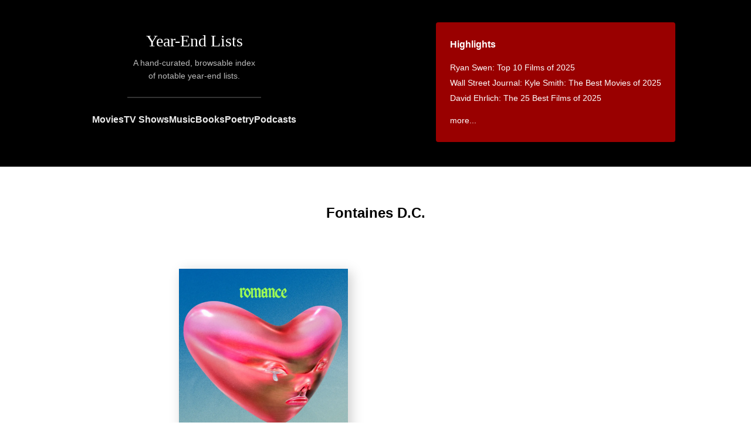

--- FILE ---
content_type: text/html; charset=utf-8
request_url: https://www.yearendlists.com/artists/fontaines-d-c-b65b3978-59a6-40d6-87cf-527d6eeb93c7
body_size: 8201
content:
<!DOCTYPE html>
<html>
<head>
<title>
Fontaines D.C. -
Year-End Lists
</title>
<link rel="stylesheet" href="/assets/application-5754b8bcd0f9757092ca7cf3f60df4c0074c4a04f61bfcd7bf92900597a3ee16.css" media="all" />
<script src="/assets/application-91763e6ad78bb2a101cf81fc2942d570b7a9ca1455c252a5a481cc8aed8cc345.js"></script>
<meta name="csrf-param" content="authenticity_token" />
<meta name="csrf-token" content="imeOfWOIRe_d0FVfIbxA7hRPbxAgNdHmI8Ue9Y7ZuT6q_BkqH_1997ilgnQgEf5DjQ_hH2mZceHgG8FUyq3qyg" />
<meta content='A hand-curated, browsable index of notable year-end lists.' name='description'>
<meta content='en-us' http-equiv='content-language'>
<meta content='width=device-width, initial-scale=1.0' name='viewport'>
<link href='https://www.yearendlists.com/artists/fontaines-d-c-b65b3978-59a6-40d6-87cf-527d6eeb93c7' rel='canonical'>
<link href='//dwm2h4cishyoi.cloudfront.net/images/favicon-v2.png' rel='icon'>
<link href='/feed' rel='alternate' title='Everything' type='application/rss+xml'>
<link href='/category/movies.rss' rel='alternate' title='Movies' type='application/rss+xml'>
<link href='/category/tvshows.rss' rel='alternate' title='TV Shows' type='application/rss+xml'>
<link href='/category/albums.rss' rel='alternate' title='Music' type='application/rss+xml'>
<link href='/category/books.rss' rel='alternate' title='Books' type='application/rss+xml'>
<link href='/category/poetry.rss' rel='alternate' title='Poetry' type='application/rss+xml'>
<link href='/category/podcasts.rss' rel='alternate' title='Podcasts' type='application/rss+xml'>


</head>
<body>
<div class='header'>
<div class='main-title'>
<h1><a href="/">Year-End Lists</a></h1>
<div class='description'>
A hand-curated, browsable index
<br>
of notable year-end lists.
</div>
<hr>
<div class='category-nav'>
<a href="/category/movies">Movies</a>
<a href="/category/tvshows">TV Shows</a>
<a href="/category/albums">Music</a>
<a href="/category/books">Books</a>
<a href="/category/poetry">Poetry</a>
<a href="/category/podcasts">Podcasts</a>
</div>
</div>
<div class='main-nav-container'>
<div class='main-nav'>
<h3>Highlights</h3>
<ul style='margin-bottom: 0'>
<li><a href="/2025/ryan-swen-top-10-films-of-2025">Ryan Swen: Top 10 Films of 2025</a></li>
<li><a href="/2025/kyle-smith-the-best-movies-of-2025">Wall Street Journal: Kyle Smith: The Best Movies of 2025</a></li>
<li><a href="/2025/david-ehrlich-the-25-best-films-of-2025">David Ehrlich: The 25 Best Films of 2025</a></li>

<li style='margin-top: 12px'>
<a href='#trending'>more...</a>
</li>
</ul>
</div>
</div>
</div>
<div class='content' id='content-work_authors-show'>
<div class='page-header'>
<h2>Fontaines D.C.</h2>
</div>
<div class='page-body'>
<ul class='works-lists'>
<li class='none'>
<a href="/albums/romance-507af896-622b-48d9-a4c3-62aaeb66308d"><img class="medium" width="1000" height="1000" style="--r: 1000/1000" src="//dwm2h4cishyoi.cloudfront.net/images/2024/11/romance-fontaines-dc.webp" alt="Romance - Fontaines D.C." /></a>
<h3><a href="/albums/romance-507af896-622b-48d9-a4c3-62aaeb66308d">Romance</a></h3>
<ol>
<li value="1">
  <a href="/2024/mondo-sonoro-best-international-albums-of-2024">Mondo Sonoro: Best International Albums of 2024</a>
</li>
<li value="1">
  <a href="/2024/independent-the-best-albums-of-2024">Independent: The Best Albums of 2024</a>
</li>
<li value="1">
  <a href="/2024/les-inrocks-best-albums-of-2024">Les Inrocks: Best Albums of 2024</a>
</li>
<li value="1">
  <a href="/2024/time-out-the-best-albums-of-2024">Time Out: The Best Albums of 2024</a>
</li>
<li value="1">
  <a href="/2024/the-times-the-25-best-albums-of-2024">Sunday Times: The 25 Best Albums of 2024</a>
</li>
<li value="2">
  <a href="/2024/consequence-the-50-best-albums-of-2024">Consequence: The 50 Best Albums of 2024</a>
</li>
<li value="2">
  <a href="/2024/nme-the-50-best-albums-of-2024">NME: The 50 Best Albums of 2024</a>
</li>
<li value="2">
  <a href="/2024/god-is-in-the-tv-albums-of-the-year-for-2024">God Is In The TV: Albums of the Year for 2024</a>
</li>
<li value="2">
  <a href="/2024/crack-magazine-the-top-50-albums-of-2024">Crack Magazine: The Top 50 Albums of 2024</a>
</li>
<li value="2">
  <a href="/2024/the-skinny-albums-of-2024">The Skinny: Albums of 2024</a>
</li>
<li value="4">
  <a href="/2024/clash-albums-of-the-year-2024">Clash: Albums of the Year 2024</a>
</li>
<li value="4">
  <a href="/2024/far-out-the-50-best-albums-of-2024">Far Out: The 50 Best Albums of 2024</a>
</li>
<li value="4">
  <a href="/2024/under-the-radar-top-100-albums-of-2024">Under the Radar: Top 100 Albums of 2024</a>
</li>
<li value="5">
  <a href="/2024/kcrw-the-30-best-albums-of-2024">KCRW: The 30 Best Albums of 2024</a>
</li>
<li value="5">
  <a href="/2024/magnet-top-25-albums-of-2024">Magnet: Top 25 Albums of 2024</a>
</li>
<li value="5">
  <a href="/2024/popmatters-the-80-best-albums-of-2024">PopMatters: The 80 Best Albums of 2024</a>
</li>
<li value="6">
  <a href="/2024/brooklyn-vegan-top-50-albums-of-2024">Brooklyn Vegan: Top 50 Albums of 2024</a>
</li>
<li value="6">
  <a href="/2024/flood-the-best-albums-of-2024">Flood: The Best Albums of 2024</a>
</li>
<li value="7">
  <a href="/2024/treble-the-50-best-albums-of-2024">Treble: The 50 Best Albums of 2024</a>
</li>
<li value="7">
  <a href="/2024/mojo-75-best-albums-of-2024">Mojo: 75 Best Albums of 2024</a>
</li>
<li value="7">
  <a href="/2024/guardian-the-50-best-albums-of-2024">Guardian: The 50 Best Albums of 2024</a>
</li>
<li value="7">
  <a href="/2024/guitar-world-the-best-guitar-albums-of-2024">Guitar World: The Best Guitar Albums of 2024</a>
</li>
<li value="8">
  <a href="/2024/craig-jenkins-the-best-albums-of-2024">Vulture: Craig Jenkins: The Best Albums of 2024</a>
</li>
<li value="10">
  <a href="/2024/the-alternative-best-50-releases-of-2024">The Alternative: Best 50 Releases of 2024</a>
</li>
<li value="11">
  <a href="/2024/the-line-of-best-fit-the-best-albums-of-2024">The Line of Best Fit: The Best Albums of 2024</a>
</li>
<li value="12">
  <a href="/2024/the-ringer-30-best-albums-of-2024">The Ringer: 30 Best Albums of 2024</a>
</li>
<li value="13">
  <a href="/2024/uncut-80-best-albums-of-2024">Uncut: 80 Best Albums of 2024</a>
</li>
<li value="13">
  <a href="/2024/paste-the-100-best-albums-of-2024">Paste: The 100 Best Albums of 2024</a>
</li>
<li value="13">
  <a href="/2024/rough-trade-albums-of-the-year-2024">Rough Trade: UK Albums of the Year 2024</a>
</li>
<li value="14">
  <a href="/2024/uproxx-music-critics-poll-best-albums-of-2024">Uproxx Music Critics Poll: Best Albums of 2024</a>
</li>
<li value="14">
  <a href="/2024/dan-deluca-best-pop-music-albums-of-2024">The Philadelphia Inquirer: Dan DeLuca: Best Pop Music Albums of 2024</a>
</li>
<li value="16">
  <a href="/2024/the-fader-the-50-best-albums-of-2024">The Fader: The 50 Best Albums of 2024</a>
</li>
<li value="17">
  <a href="/2024/dazed-the-20-best-albums-of-2024">Dazed: The 20 Best Albums of 2024</a>
</li>
<li value="18">
  <a href="/2024/still-listening-the-top-50-albums-of-2024">Still Listening: The Top 50 Albums Of 2024</a>
</li>
<li value="20">
  <a href="/2024/our-culture-the-50-best-albums-of-2024">Our Culture: The 50 Best Albums of 2024</a>
</li>
<li value="26">
  <a href="/2024/the-fire-note-top-50-albums-of-2024">Fire Note: Top 50 Albums Of 2024</a>
</li>
<li value="26">
  <a href="/2024/grace-robins-somerville-favorite-albums-of-2024">Grace Robins-Somerville: Favorite Albums of 2024</a>
</li>
<li value="27">
  <a href="/2024/riff-magazine-the-35-best-albums-of-2024">Riff: The 35 Best Albums of 2024</a>
</li>
<li value="28">
  <a href="/2024/stereogum-best-albums-of-2024">Stereogum: Best Albums of 2024</a>
</li>
<li value="33">
  <a href="/2024/billboard-best-albums-of-2024">Billboard: Best Albums of 2024</a>
</li>
<li value="39">
  <a href="/2024/exclaim-50-best-albums-of-2024">Exclaim: 50 Best Albums of 2024</a>
</li>
<li value="58">
  <a href="/2024/rolling-stone-the-100-best-albums-of-2024">Rolling Stone: The 100 Best Albums of 2024</a>
</li>

</ol>
<ul>
<li>
  <a href="/2024/alternative-press-magazine-50-best-albums-of-2024">Alternative Press: 50 Best Albums of 2024</a>
</li>
<li>
  <a href="/2024/vogue-the-36-best-albums-of-2024">Vogue: The 36 Best Albums of 2024</a>
</li>
<li>
  <a href="/2024/glide-20-best-albums-of-2024">Glide: 20 Best Albums of 2024</a>
</li>
<li>
  <a href="/2024/uproxx-the-best-albums-of-2024">Uproxx: The Best Albums of 2024</a>
</li>
<li>
  <a href="/2024/atwood-magazine-the-best-albums-of-2024">Atwood Magazine: The Best Albums of 2024</a>
</li>

</ul>
</li>
<li class='none'>
<a href="/albums/skinty-fia-2aaa1c35-bb5a-4445-b388-413de15725fb"><img class="medium" width="1280" height="1280" style="--r: 1280/1280" src="//dwm2h4cishyoi.cloudfront.net/images/2022/11/skinty-fia.jpg" alt="Skinty Fia - Fontaines D.C." /></a>
<h3><a href="/albums/skinty-fia-2aaa1c35-bb5a-4445-b388-413de15725fb">Skinty Fia</a></h3>
<ol>
<li value="1">
  <a href="/2022/northern-transmissions-top-50-albums-of-2022">Northern Transmissions: Top 50 Albums of 2022</a>
</li>
<li value="2">
  <a href="/2022/les-inrocks-top-25-albums-of-2022">Les Inrocks: Top 25 Albums of 2022</a>
</li>
<li value="4">
  <a href="/2022/rough-trade-uk-albums-of-the-year-2022">Rough Trade: UK Albums of the Year 2022</a>
</li>
<li value="4">
  <a href="/2022/nme-the-50-best-albums-of-2022">NME: The 50 Best Albums of 2022</a>
</li>
<li value="4">
  <a href="/2022/diy-albums-of-2022">DIY: Albums of 2022</a>
</li>
<li value="6">
  <a href="/2022/ann-powers-top-20-albums-of-2022">NPR Music: Ann Powers: Top 20 Albums Of 2022</a>
</li>
<li value="6">
  <a href="/2022/crack-magazine-the-top-50-albums-of-2022">Crack Magazine: The Top 50 Albums of 2022</a>
</li>
<li value="7">
  <a href="/2022/dork-albums-of-the-year-2022">Dork: Albums of the Year 2022</a>
</li>
<li value="7">
  <a href="/2022/bbc-radio-6-music-albums-of-the-year-2022">BBC Radio 6 Music: Albums of the Year 2022</a>
</li>
<li value="7">
  <a href="/2022/gigwise-51-best-albums-of-2022">Gigwise: 51 Best Albums of 2022</a>
</li>
<li value="7">
  <a href="/2022/entertainment-weekly-the-10-best-albums-of-2022">Entertainment Weekly: The 10 Best Albums of 2022</a>
</li>
<li value="9">
  <a href="/2022/far-out-magazine-the-50-best-albums-of-2022">Far Out: The 50 Best Albums of 2022</a>
</li>
<li value="9">
  <a href="/2022/guardian-the-50-best-albums-of-2022">Guardian: The 50 Best Albums of 2022</a>
</li>
<li value="10">
  <a href="/2022/the-line-of-best-fit-the-best-albums-of-2022">The Line of Best Fit: The Best Albums of 2022 Ranked</a>
</li>
<li value="10">
  <a href="/2022/mojo-75-best-albums-of-2022">Mojo: 75 Best Albums of 2022</a>
</li>
<li value="10">
  <a href="/2022/flood-the-best-albums-of-2022">Flood: The Best Albums of 2022</a>
</li>
<li value="13">
  <a href="/2022/treble-the-50-best-albums-of-2022">Treble: The 50 Best Albums of 2022</a>
</li>
<li value="15">
  <a href="/2022/the-skinny-top-ten-albums-of-2022">The Skinny: Top Ten Albums of 2022</a>
</li>
<li value="17">
  <a href="/2022/uncut-75-best-albums-of-2022">Uncut: 75 Best Albums of 2022</a>
</li>
<li value="24">
  <a href="/2022/under-the-radar-top-100-albums-of-2022">Under the Radar: Top 100 Albums of 2022</a>
</li>
<li value="28">
  <a href="/2022/popmatters-the-80-best-albums-of-2022">PopMatters: The 80 Best Albums of 2022</a>
</li>
<li value="28">
  <a href="/2022/our-culture-the-50-best-albums-of-2022">Our Culture: The 50 Best Albums of 2022</a>
</li>
<li value="31">
  <a href="/2022/clash-albums-of-the-year-2022">Clash: Albums Of The Year 2022</a>
</li>
<li value="32">
  <a href="/2022/exclaim-50-best-albums-of-2022">Exclaim: 50 Best Albums of 2022</a>
</li>
<li value="34">
  <a href="/2022/rolling-stone-best-albums-of-2022">Rolling Stone: The 100 Best Albums of 2022</a>
</li>
<li value="61">
  <a href="/2022/quietus-albums-of-the-year-2022">Quietus: Albums of the Year 2022</a>
</li>
<li value="74">
  <a href="/2022/albumism-the-100-best-albums-of-2022">Albumism: The 100 Best Albums of 2022</a>
</li>

</ol>
<ul>
<li>
  <a href="/2022/uproxx-the-best-albums-of-2022">Uproxx: The Best Albums Of 2022</a>
</li>
<li>
  <a href="/2022/boston-globe-the-50-best-albums-of-2022">Boston Globe: The 50 Best Albums of 2022</a>
</li>

</ul>
</li>
<li class='none'>
<a href="/albums/a-hero-s-death-34b4dc53-8764-4d8d-b9ab-4a38c9653969"><img class="medium" width="1000" height="1000" style="--r: 1000/1000" src="//dwm2h4cishyoi.cloudfront.net/images/2020/12/a-heros-death.jpeg" alt="A Hero&#39;s Death - Fontaines D.C." /></a>
<h3><a href="/albums/a-hero-s-death-34b4dc53-8764-4d8d-b9ab-4a38c9653969">A Hero&#39;s Death</a></h3>
<ol>
<li value="1">
  <a href="/2020/far-out-the-50-best-albums-of-2020">Far Out: The 50 Best Albums of 2020</a>
</li>
<li value="3">
  <a href="/2020/mojo-75-best-albums-of-2020">Mojo: 75 Best Albums of 2020</a>
</li>
<li value="4">
  <a href="/2020/les-inrocks-our-top-100-albums-of-2020">Les Inrocks: Our Top 100 Albums of 2020</a>
</li>
<li value="10">
  <a href="/2020/popmatters-the-60-best-albums-of-2020">PopMatters: The 60 Best Albums of 2020</a>
</li>
<li value="12">
  <a href="/2020/diy-albums-of-2020">DIY: Albums of 2020</a>
</li>
<li value="12">
  <a href="/2020/clash-albums-of-the-year-2020">Clash: Albums of the Year 2020</a>
</li>
<li value="15">
  <a href="/2020/nme-the-50-best-albums-of-2020">NME: The 50 Best Albums of 2020</a>
</li>
<li value="15">
  <a href="/2020/uncut-75-best-albums-of-2020">Uncut: 75 Best Albums of 2020</a>
</li>
<li value="17">
  <a href="/2020/guardian-the-50-best-albums-of-2020">Guardian: The 50 Best Albums of 2020</a>
</li>
<li value="19">
  <a href="/2020/magnet-top-25-albums-of-2020">Magnet: Top 25 Albums of 2020</a>
</li>
<li value="25">
  <a href="/2020/gigwise-51-best-albums-of-2020">Gigwise: 51 Best Albums of 2020</a>
</li>
<li value="25">
  <a href="/2020/the-line-of-best-fit-the-best-albums-of-2020-ranked">The Line of Best Fit: The Best Albums of 2020 Ranked</a>
</li>
<li value="29">
  <a href="/2020/northern-transmissions-top-30-albums-of-2020">Northern Transmissions: Top 30 Albums of 2020</a>
</li>
<li value="33">
  <a href="/2020/rolling-stone-best-albums-of-2020">Rolling Stone: Best Albums of 2020</a>
</li>
<li value="39">
  <a href="/2020/the-forty-five-the-45-best-albums-of-2020">The Forty-Five: The 45 Best Albums of 2020</a>
</li>
<li value="40">
  <a href="/2020/paste-the-50-best-albums-of-2020">Paste: The 50 Best Albums of 2020</a>
</li>
<li value="44">
  <a href="/2020/stereogum-the-50-best-albums-of-2020">Stereogum: The 50 Best Albums Of 2020</a>
</li>
<li value="45">
  <a href="/2020/our-culture-the-50-best-albums-of-2020">Our Culture: The 50 Best Albums of 2020</a>
</li>
<li value="56">
  <a href="/2020/under-the-radar-top-100-albums-of-2020">Under the Radar: Top 100 Albums of 2020</a>
</li>
<li value="56">
  <a href="/2020/robert-christgau-dean-s-list-2020">Robert Christgau: Dean&#39;s List 2020</a>
</li>
<li value="75">
  <a href="/2020/albumism-the-100-best-albums-of-2020">Albumism: The 100 Best Albums of 2020</a>
</li>

</ol>
<ul>
<li>
  <a href="/2020/rough-trade-albums-of-the-year-2020">Rough Trade: Albums of the Year 2020</a>
</li>
<li>
  <a href="/2020/craig-jenkins-the-best-albums-of-2020">Vulture: Craig Jenkins: The Best Albums of 2020</a>
</li>
<li>
  <a href="/2020/glide-20-best-albums-of-2020">Glide: 20 Best Albums of 2020</a>
</li>

</ul>
</li>
<li class='none'>
<a href="/albums/dogrel-849125ea-037a-4286-ad8c-a93ffb3bf3ee"><img class="medium" width="1200" height="1200" style="--r: 1200/1200" src="//dwm2h4cishyoi.cloudfront.net/images/2019/11/Fontaines-DC-Dogrel.jpg" alt="Dogrel - Fontaines D.C." /></a>
<h3><a href="/albums/dogrel-849125ea-037a-4286-ad8c-a93ffb3bf3ee">Dogrel</a></h3>
<ol>
<li value="1">
  <a href="/2019/northern-transmissions-top-20-albums-of-2019">Northern Transmissions: Top 20 Albums of 2019</a>
</li>
<li value="1">
  <a href="/2019/rough-trade-albums-of-the-year-2019">Rough Trade: Albums of the Year 2019</a>
</li>
<li value="2">
  <a href="/2019/magnet-top-25-albums-of-2019">Magnet: Top 25 Albums of 2019</a>
</li>
<li value="4">
  <a href="/2019/popmatters-the-70-best-albums-of-2019">PopMatters: The 70 Best Albums of 2019</a>
</li>
<li value="5">
  <a href="/2019/les-inrocks-top-50-albums-of-2019">Les Inrocks: Top 50 Albums of 2019</a>
</li>
<li value="6">
  <a href="/2019/mojo-75-best-albums-of-2019">Mojo: 75 Best Albums of 2019</a>
</li>
<li value="6">
  <a href="/2019/clash-albums-of-the-year-2019">Clash: Albums of the Year 2019</a>
</li>
<li value="7">
  <a href="/2019/nme-the-50-best-albums-of-2019">NME: The 50 Best Albums of 2019</a>
</li>
<li value="8">
  <a href="/2019/the-line-of-best-fit-the-best-albums-of-2019">The Line of Best Fit: The Best Albums of 2019</a>
</li>
<li value="8">
  <a href="/2019/q-top-50-albums-of-2019">Q: Top 50 Albums of 2019</a>
</li>
<li value="10">
  <a href="/2019/stereogum-the-50-best-albums-of-2019">Stereogum: The 50 Best Albums Of 2019</a>
</li>
<li value="14">
  <a href="/2019/paste-the-50-best-albums-of-2019">Paste: The 50 Best Albums of 2019</a>
</li>
<li value="14">
  <a href="/2019/jeremy-d-larson-favorite-albums-of-2019">Jeremy D. Larson: Favorite Albums of 2019</a>
</li>
<li value="18">
  <a href="/2019/far-out-the-50-best-albums-of-2019">Far Out: The 50 Best Albums of 2019</a>
</li>
<li value="22">
  <a href="/2019/guardian-the-50-best-albums-of-2019">Guardian: The 50 Best Albums of 2019</a>
</li>
<li value="26">
  <a href="/2019/jordan-cronk-top-30-albums-of-2019">Jordan Cronk: Top 30 Albums of 2019</a>
</li>
<li value="34">
  <a href="/2019/uncut-75-best-albums-of-2019">Uncut: 75 Best Albums of 2019</a>
</li>
<li value="45">
  <a href="/2019/under-the-radar-top-100-albums-of-2019">Under the Radar: Top 100 Albums of 2019</a>
</li>
<li value="47">
  <a href="/2019/uproxx-music-critics-poll-best-albums-of-2019">Uproxx Music Critics Poll: Best Albums of 2019</a>
</li>

</ol>
<ul>
<li>
  <a href="/2019/glide-best-albums-of-2019">Glide: Best Albums of 2019</a>
</li>
<li>
  <a href="/2019/carl-wilson-the-best-albums-of-2019">Slate: Carl Wilson: The Best Albums of 2019</a>
</li>

</ul>
</li>

</ul>
</div>

</div>
<div class='footer'>
<div class='columns'>
<div class='left'>
<h3>Recent Lists</h3>
<ul><li><a href="/2025/jeffrey-m-anderson-the-ten-best-films-of-2025">Combustible Celluloid: Jeffrey M. Anderson: The Ten Best Films of 2025</a></li>
<li><a href="/2025/emilie-hanskamp-top-albums-of-2025">Emilie Hanskamp: Top Albums of 2025</a></li>
<li><a href="/2025/kyle-smith-the-best-movies-of-2025">Wall Street Journal: Kyle Smith: The Best Movies of 2025</a></li>
<li><a href="/2025/ryan-swen-top-10-films-of-2025">Ryan Swen: Top 10 Films of 2025</a></li>
<li><a href="/2025/nick-schager-the-10-best-movies-of-2025">Daily Beast: Nick Schager: The 10 Best Movies of 2025</a></li>
<li><a href="/2025/a-a-dowd-the-best-films-of-2025">A.A. Dowd: The Best Films of 2025</a></li>
<li><a href="/2025/david-ehrlich-the-25-best-films-of-2025">David Ehrlich: The 25 Best Films of 2025</a></li>
<li><a href="/2025/fighting-in-the-war-room-top-tens-2025">Fighting in the War Room: Top Tens 2025</a></li>
<li><a href="/2025/katey-rich-top-ten-films-of-2025">Fighting in the War Room: Katey Rich: Top Ten Films of 2025</a></li>
<li><a href="/2025/matt-patches-top-ten-films-of-2025">Fighting in the War Room: Matt Patches: Top Ten Films of 2025</a></li>
<li><a href="/2025/dave-gonzalez-top-ten-films-of-2025">Fighting in the War Room: Dave Gonzalez: Top Ten Films of 2025</a></li>
<li><a href="/2025/the-next-picture-show-our-top-films-of-2025">The Next Picture Show: Our Top Films of 2025</a></li>
<li><a href="/2025/tasha-robinson-top-ten-films-of-2025">The Next Picture Show: Tasha Robinson: Top Ten Films of 2025</a></li>
<li><a href="/2025/jonathan-rosenbaum-best-films-of-2025">La Internacional Cinéfila Poll: Jonathan Rosenbaum: Best Films of 2025</a></li>
<li><a href="/2025/justine-smith-best-films-of-2025">Cult MTL: Justine Smith: Best Films of 2025</a></li>
<li><a href="/2025/obscure-sound-best-albums-of-2025">Obscure Sound: Best Albums of 2025</a></li>
<li><a href="/2025/spectrum-culture-top-20-albums-of-2025">Spectrum Culture: Top 20 Albums of 2025</a></li>
<li><a href="/2025/spectrum-culture-best-films-of-2025">Spectrum Culture: Best Films of 2025</a></li>
<li><a href="/2025/benoit-rouilly-best-films-of-2025">Benoit Rouilly: Best Films of 2025</a></li>
<li><a href="/2025/reverse-shot-best-films-of-2025">Reverse Shot: Best Films of 2025</a></li>
<li><a href="/2025/clash-albums-of-the-year-2025">Clash: Albums of the Year 2025</a></li>
<li><a href="/2025/nicole-brenez-best-movies-of-2025">La Internacional Cinéfila Poll: Nicole Brenez: Best Movies of 2025</a></li>
<li><a href="/2025/la-internacional-cinefila-poll-best-movies-of-2025">La Internacional Cinéfila Poll: Best Movies of 2025</a></li>
<li><a href="/2025/under-the-radar-top-100-albums-of-2025">Under the Radar: Top 100 Albums of 2025</a></li>
<li><a href="/2025/scott-tobias-the-best-films-of-2025">The Reveal: Scott Tobias: The Best Films of 2025</a></li>
<li><a href="/2025/grace-robins-somerville-favorite-albums-of-2025">Grace Robins-Somerville: Favorite Albums of 2025</a></li>
<li><a href="/2025/hazel-cills-10-favorite-new-albums-of-2025">Hazel Cills: 10 Favorite New Albums of 2025</a></li>
<li><a href="/2025/clemence-poles-farhang-top-ten-albums-of-2025">Clémence Polès Farhang: Top Ten Albums of 2025</a></li>
<li><a href="/2025/clemence-poles-farhang-top-ten-films-of-2025">Clémence Polès Farhang: Top Ten Films of 2025</a></li>
<li><a href="/2025/brad-luen-45-favorite-albums-of-my-2025">Brad Luen: 45 Favorite Albums of My 2025</a></li>
<li><a href="/2025/keith-phipps-the-best-films-of-2025">The Reveal: Keith Phipps: The Best Films of 2025</a></li>
<li><a href="/2025/josh-terry-the-100-best-albums-of-2025">Josh Terry: The 100 Best Albums of 2025</a></li>
<li><a href="/2025/in-review-online-best-films-of-2025">In Review Online: Best Films of 2025</a></li>
<li><a href="/2025/sam-franzini-the-best-books-of-2025">Our Culture: Sam Franzini: The Best Books of 2025</a></li>
<li><a href="/2025/steve-erickson-top-10-movies-of-2025">GCN: Steve Erickson: Top 10 Movies of 2025</a></li>
<li><a href="/2025/austin-noto-moniz-favorite-films-of-2025">Austin Noto-Moniz: Favorite Films of 2025</a></li>
<li><a href="/2025/kelsie-herzog-my-favorite-albums-of-2025">The Yellow Button: Kelsie Herzog: My Favorite Albums of 2025</a></li>
<li><a href="/2025/jordan-ruimy-15-best-films-of-2025">World of Reel: Jordan Ruimy: 15 Best Films of 2025</a></li>
<li><a href="/2025/wendy-ide-the-best-films-of-2025">Observer: Wendy Ide: The Best Films of 2025</a></li>
<li><a href="/2025/tone-glow-favorite-albums-of-2025">Tone Glow: Favorite Albums of 2025</a></li>
<li><a href="/2025/ty-burr-the-best-movies-of-2025">Ty Burr: The Best Movies of 2025</a></li>
<li><a href="/2025/new-statesman-tv-shows-of-the-year-2025">New Statesman: TV Shows of the Year 2025</a></li>
<li><a href="/2025/new-statesman-films-of-the-year-2025">New Statesman: Films of the Year 2025</a></li>
<li><a href="/2025/new-statesman-albums-of-the-year-2025">New Statesman: Albums of the Year 2025</a></li>
<li><a href="/2025/mark-kermode-best-films-of-2025">Mark Kermode: Best Films of 2025</a></li>
<li><a href="/2025/sean-fennessey-best-films-of-2025">Sean Fennessey: Best Films of 2025</a></li>
<li><a href="/2025/mike-d-angelo-top-ten-films-of-2025">Mike D’Angelo: Top Ten Films of 2025</a></li>
<li><a href="/2025/michael-sicinski-ten-experimental-films-that-defined-2025">Michael Sicinski: Ten Experimental Films That Defined 2025</a></li>
<li><a href="/2025/passerby-best-television-of-2025">Passerby: Best Television of 2025</a></li>
<li><a href="/2025/passerby-best-albums-of-2025">Passerby: Best Albums of 2025</a></li>
<li><a href="/2025/passerby-best-books-of-2025">Passerby: Best Books of 2025</a></li>
<li><a href="/2025/passerby-best-films-of-2025">Passerby: Best Films of 2025</a></li>
<li><a href="/2025/dan-deluca-best-pop-music-albums-of-2025">The Philadelphia Inquirer: Dan DeLuca: Best Pop Music Albums of 2025</a></li>
<li><a href="/2025/jordan-cronk-top-30-albums-of-2025">Jordan Cronk: Top 30 Albums of 2025</a></li>
<li><a href="/2025/victor-morton-top-10-films-of-2025">Victor Morton: Top 10 Films of 2025</a></li>
<li><a href="/2025/anita-katz-10-best-films-of-2025">Bay City News: Anita Katz: 10 Best Films of 2025</a></li>
<li><a href="/2025/entertainment-weekly-the-10-best-movies-of-2025">Entertainment Weekly: The 10 Best Movies of 2025</a></li>
<li><a href="/2025/michael-phillips-top-10-films-of-2025">Filmspotting: Michael Phillips: Top 10 Films of 2025</a></li>
<li><a href="/2025/josh-larsen-top-10-films-of-2025">Filmspotting: Josh Larsen: Top 10 Films of 2025</a></li>
<li><a href="/2025/adam-kempenaar-top-10-films-of-2025">Filmspotting: Adam Kempenaar: Top 10 Films of 2025</a></li>
<li><a href="/2025/brendan-menapace-the-20-best-podcasts-of-2025">Esquire: Brendan Menapace: The 20 Best Podcasts of 2025</a></li>
<li><a href="/2025/adam-morgan-the-35-best-books-of-2025">Esquire: Adam Morgan: The 35 Best Books of 2025</a></li>
<li><a href="/2025/little-white-lies-the-30-best-films-of-2025">Little White Lies: The 30 Best Films of 2025</a></li>
<li><a href="/2025/a-closer-listen-the-top-20-albums-of-2025">A Closer Listen: The Top 20 Albums of 2025</a></li>
<li><a href="/2025/screen-slate-best-movies-of-2025">Screen Slate: Best Movies of 2025</a></li>
<li><a href="/2025/chris-willman-the-best-albums-of-2025">Variety: Chris Willman: The Best Albums of 2025</a></li>
<li><a href="/2025/steven-j-horowitz-the-best-albums-of-2025">Variety: Steven J. Horowitz: The Best Albums of 2025</a></li>
<li><a href="/2025/thania-garcia-the-best-albums-of-2025">Variety: Thania Garcia: The Best Albums of 2025</a></li>
<li><a href="/2025/jem-aswad-the-best-albums-of-2025">Variety: Jem Aswad: The Best Albums of 2025</a></li>
<li><a href="/2025/erin-trahan-the-best-films-of-2025">WBUR: Erin Trahan: The Best Films of 2025</a></li>
<li><a href="/2025/sean-burns-the-best-films-of-2025">WBUR: Sean Burns: The Best Films of 2025</a></li>
<li><a href="/2025/jennifer-lucy-allan-the-best-of-2025">Quietus: Jennifer Lucy Allan: The Best of 2025</a></li>
<li><a href="/2025/max-cea-the-10-best-movies-of-2025">Esquire: Max Cea: The 10 Best Movies of 2025</a></li>
<li><a href="/2025/autostraddle-the-best-tv-of-2025-with-lesbian-queer-women-and-trans-characters">Autostraddle: The Best TV Of 2025 With Lesbian, Queer Women and Trans Characters</a></li>
<li><a href="/2025/independent-the-20-best-albums-of-2025">Independent: The 20 Best Albums of 2025</a></li>
<li><a href="/2025/alan-sepinwall-the-best-tv-shows-of-2025">Alan Sepinwall: The Best TV Shows of 2025</a></li>
<li><a href="/2025/boston-globe-the-best-books-of-2025">Boston Globe: The Best Books of 2025</a></li>
<li><a href="/2025/barack-obama-favorite-movies-of-2025">Barack Obama: Favorite Movies of 2025</a></li>
<li><a href="/2025/barack-obama-favorite-books-of-2025">Barack Obama: Favorite Books of 2025</a></li>
<li><a href="/2025/chris-vognar-the-top-ten-best-tv-shows-of-2025">Boston Globe: Chris Vognar: The Top Ten Best TV Shows of 2025</a></li>
<li><a href="/2025/odie-henderson-10-best-movies-of-2025">Boston Globe: Odie Henderson: 10 Best Movies of 2025</a></li>
<li><a href="/2025/anthony-fantano-top-50-albums-of-2025">The Needle Drop: Anthony Fantano: Top 50 Albums of 2025</a></li>
<li><a href="/2025/elisa-gabbert-the-best-poetry-of-2025">New York Times: Elisa Gabbert: The Best Poetry of 2025</a></li>
<li><a href="/2025/shelf-awareness-2025-best-books-of-the-year">Shelf Awareness: 2025 Best Books of the Year</a></li>
<li><a href="/2025/nora-biette-timmons-the-best-new-novels-of-2025">Jezebel: Nora Biette-Timmons: The Best New Novels of 2025</a></li>
<li><a href="/2025/wbez-the-best-reads-of-2025">WBEZ: The Best Reads of 2025</a></li>
<li><a href="/2025/guardian-the-50-best-albums-of-2025">Guardian: The 50 Best Albums of 2025</a></li>
<li><a href="/2025/filmspotting-top-10-films-of-2025">Filmspotting: Top 10 Films of 2025</a></li>
<li><a href="/2025/ign-the-best-movie-of-2025">IGN: The Best Movie of 2025</a></li>
<li><a href="/2025/brooklyn-vegan-top-55-albums-of-2025">Brooklyn Vegan: Top 55 Albums of 2025</a></li>
<li><a href="/2025/the-playlist-the-25-best-films-of-2025">The Playlist: The 25 Best Films of 2025</a></li>
<li><a href="/2025/anna-bonet-the-10-best-books-of-2025">The i Paper: Anna Bonet: The 10 Best Books of 2025</a></li>
<li><a href="/2025/christina-newland-the-10-best-films-of-2025">The i Paper: Christina Newland: The 10 Best Films of 2025</a></li>
<li><a href="/2025/god-is-in-the-tv-albums-of-the-year-2025">God Is In The TV: Albums of the Year 2025</a></li>
<li><a href="/2025/christian-science-monitor-the-top-25-books-for-2025">Christian Science Monitor: The Top 25 Books for 2025</a></li>
<li><a href="/2025/uproxx-the-best-tv-shows-of-2025">Uproxx: The Best TV Shows of 2025</a></li>
<li><a href="/2025/far-out-the-50-best-albums-of-2025">Far Out: The 50 Best Albums of 2025</a></li>
<li><a href="/2025/usa-today-best-books-of-2025">USA Today: Best Books of 2025</a></li>
<li><a href="/2025/ap-10-notable-books-of-2025">AP: 10 Notable Books of 2025</a></li>
<li><a href="/2025/town-country-the-20-best-books-of-2025">Town &amp; Country: The 20 Best Books of 2025</a></li>
<li><a href="/2025/northern-transmissions-best-albums-of-2025">Northern Transmissions: Best Albums of 2025</a></li>
<li><a href="/2025/people-the-15-best-books-of-2025">People: The 15 Best Books of 2025</a></li>
<li><a href="/2025/huffpost-the-best-films-of-2025">HuffPost: The Best Films Of 2025</a></li>
<li><a href="/2025/vogue-the-45-best-albums-of-2025">Vogue: The 45 Best Albums of 2025</a></li>
<li><a href="/2025/beats-per-minute-top-50-albums-of-2025">Beats Per Minute: Top 50 Albums of 2025</a></li>
<li><a href="/2025/diy-2025-albums-of-the-year">DIY: 2025 Albums of the Year</a></li>
<li><a href="/2025/book-riot-best-books-of-2025">Book Riot: Best Books of 2025</a></li>
<li><a href="/2025/rogerebert-com-the-25-best-tv-shows-of-2025">RogerEbert.com: The 25 Best TV Shows of 2025</a></li>
<li><a href="/2025/atlantic-14-best-tv-shows-of-2025">Atlantic: 14 Best TV Shows of 2025</a></li>
<li><a href="/2025/a-v-club-25-best-films-of-2025">A.V. Club: 25 Best Films of 2025</a></li>
</ul>
<h3>By Year</h3>
<ul>
<li><a href="/category/2025">2025</a></li>
<li><a href="/category/2024">2024</a></li>
<li><a href="/category/2023">2023</a></li>
<li><a href="/category/2022">2022</a></li>
<li><a href="/category/2021">2021</a></li>
<li><a href="/category/2020">2020</a></li>
<li><a href="/category/2010s">2010s</a></li>
<li><a href="/category/2019">2019</a></li>
<li><a href="/category/2018">2018</a></li>
<li><a href="/category/2017">2017</a></li>
<li><a href="/category/2016">2016</a></li>
<li><a href="/category/2015">2015</a></li>
<li><a href="/category/2014">2014</a></li>
<li><a href="/category/2013">2013</a></li>
<li><a href="/category/2012">2012</a></li>
<li><a href="/category/2011">2011</a></li>
</ul>
<h3>By Category</h3>
<ul>
<li><a href="/category/movies">Movies</a></li>
<li><a href="/category/tvshows">TV Shows</a></li>
<li><a href="/category/albums">Music</a></li>
<li><a href="/category/books">Books</a></li>
<li><a href="/category/poetry">Poetry</a></li>
<li><a href="/category/podcasts">Podcasts</a></li>
</ul>
</div>
<div class='right'>
<h3 id='trending'>Trending Lists</h3>
<ul class='popular'>
<li><a href="/2025/barack-obama-favorite-movies-of-2025">Barack Obama: Favorite Movies of 2025</a></li>
<li><a href="/2025/cahiers-du-cinema-top-10-films-of-2025">Cahiers du Cinéma: Top 10 Films of 2025</a></li>
<li><a href="/2025/jeffrey-m-anderson-the-ten-best-films-of-2025">Combustible Celluloid: Jeffrey M. Anderson: The Ten Best Films of 2025</a></li>
<li><a href="/2025/max-cea-the-10-best-movies-of-2025">Esquire: Max Cea: The 10 Best Movies of 2025</a></li>
<li><a href="/2025/david-ehrlich-the-25-best-films-of-2025">David Ehrlich: The 25 Best Films of 2025</a></li>
<li><a href="/2025/mark-kermode-best-films-of-2025">Mark Kermode: Best Films of 2025</a></li>
<li><a href="/2025/economist-the-best-books-of-2025">Economist: The Best Books of 2025</a></li>
<li><a href="/2025/kyle-smith-the-best-movies-of-2025">Wall Street Journal: Kyle Smith: The Best Movies of 2025</a></li>
<li><a href="/2024/mark-kermode-best-films-of-2024">Mark Kermode: Best Films of 2024</a></li>
<li><a href="/2025/rolling-stone-the-100-best-albums-of-2025">Rolling Stone: The 100 Best Albums of 2025</a></li>
<li><a href="/2025/the-wire-top-50-albums-of-2025">The Wire: Top 50 Albums of 2025</a></li>
<li><a href="/2025/ryan-swen-top-10-films-of-2025">Ryan Swen: Top 10 Films of 2025</a></li>
<li><a href="/2025/anthony-fantano-top-50-albums-of-2025">The Needle Drop: Anthony Fantano: Top 50 Albums of 2025</a></li>
<li><a href="/2025/justin-chang-the-best-films-of-2025">New Yorker: Justin Chang: The Best Films of 2025</a></li>

</ul>
<h3>Trending Works</h3>
<ul class='popular'>
<li><a href="/visuals/hallow-road-e64b0fc6-22af-480f-8ed6-c007c085671c">Hallow Road</a></li>
<li><a href="/visuals/i-m-still-here-68395aa7-aa73-4de3-8bc4-784dd82fa921">I&#39;m Still Here</a></li>
<li><a href="/albums/archeophony-1e326b4d-a1c3-4e37-8dd3-654031fa0e7d">Archeophony</a></li>
<li><a href="/visuals/die-my-love-252e1c95-76d2-4533-95cd-ffe988dc7b8e">Die My Love</a></li>
<li><a href="/visuals/a-house-of-dynamite-c61aff2e-e274-42fd-b6b5-5297f579415f">A House of Dynamite</a></li>
<li><a href="/visuals/predators-4a38e9db-5a7c-417e-8b23-12cdd5abed55">Predators</a></li>
<li><a href="/albums/unapologetically-f15eb25e-2ebd-4cc8-b32d-272fcfa9f630">Unapologetically</a></li>
<li><a href="/visuals/alpha-6e6b20af-273b-497b-adf4-dcf644f733e8">Alpha</a></li>
<li><a href="/visuals/the-mastermind-4659cc53-23fd-4a10-9be6-a08c7311b9c9">The Mastermind</a></li>
<li><a href="/albums/powerhouse-b73bf45b-7cc0-4786-bd0b-277533a64342">Powerhouse</a></li>
<li><a href="/visuals/one-battle-after-another-b7ed8ae6-c582-45b2-b7d9-cab891c552cf">One Battle After Another</a></li>
<li><a href="/albums/still-sleep-f80ab792-214d-447c-9565-93087f989363">Still Sleep?</a></li>
<li><a href="/visuals/it-was-just-an-accident-10fb1ed9-23d4-4a3c-8ef1-7d6926575a24">It Was Just an Accident</a></li>
<li><a href="/visuals/the-secret-agent-2aafe07e-23e2-4894-98c6-e3436457fbcf">The Secret Agent</a></li>

</ul>
<h3>Archive</h3>
<ul>
<li><a href="/category/2025-movies">2025 Movies</a></li>
<li><a href="/category/2025-tvshows">2025 TV Shows</a></li>
<li><a href="/category/2025-albums">2025 Music</a></li>
<li><a href="/category/2025-books">2025 Books</a></li>
<li><a href="/category/2025-poetry">2025 Poetry</a></li>
<li><a href="/category/2025-podcasts">2025 Podcasts</a></li>
</ul>
<ul>
<li><a href="/category/2024-movies">2024 Movies</a></li>
<li><a href="/category/2024-tvshows">2024 TV Shows</a></li>
<li><a href="/category/2024-albums">2024 Music</a></li>
<li><a href="/category/2024-books">2024 Books</a></li>
<li><a href="/category/2024-poetry">2024 Poetry</a></li>
<li><a href="/category/2024-podcasts">2024 Podcasts</a></li>
</ul>
<ul>
<li><a href="/category/2023-movies">2023 Movies</a></li>
<li><a href="/category/2023-tvshows">2023 TV Shows</a></li>
<li><a href="/category/2023-albums">2023 Music</a></li>
<li><a href="/category/2023-books">2023 Books</a></li>
<li><a href="/category/2023-poetry">2023 Poetry</a></li>
<li><a href="/category/2023-podcasts">2023 Podcasts</a></li>
</ul>
<ul>
<li><a href="/category/2022-movies">2022 Movies</a></li>
<li><a href="/category/2022-tvshows">2022 TV Shows</a></li>
<li><a href="/category/2022-albums">2022 Music</a></li>
<li><a href="/category/2022-books">2022 Books</a></li>
<li><a href="/category/2022-poetry">2022 Poetry</a></li>
<li><a href="/category/2022-podcasts">2022 Podcasts</a></li>
</ul>
<ul>
<li><a href="/category/2021-movies">2021 Movies</a></li>
<li><a href="/category/2021-tvshows">2021 TV Shows</a></li>
<li><a href="/category/2021-albums">2021 Music</a></li>
<li><a href="/category/2021-books">2021 Books</a></li>
<li><a href="/category/2021-poetry">2021 Poetry</a></li>
<li><a href="/category/2021-podcasts">2021 Podcasts</a></li>
</ul>
<ul>
<li><a href="/category/2020-movies">2020 Movies</a></li>
<li><a href="/category/2020-tvshows">2020 TV Shows</a></li>
<li><a href="/category/2020-albums">2020 Music</a></li>
<li><a href="/category/2020-books">2020 Books</a></li>
<li><a href="/category/2020-poetry">2020 Poetry</a></li>
<li><a href="/category/2020-podcasts">2020 Podcasts</a></li>
</ul>
<ul>
<li><a href="/category/2010s-movies">2010s Movies</a></li>
<li><a href="/category/2010s-tvshows">2010s TV Shows</a></li>
<li><a href="/category/2010s-albums">2010s Music</a></li>
<li><a href="/category/2010s-books">2010s Books</a></li>
<li><a href="/category/2010s-poetry">2010s Poetry</a></li>
<li><a href="/category/2010s-podcasts">2010s Podcasts</a></li>
</ul>
<ul>
<li><a href="/category/2019-movies">2019 Movies</a></li>
<li><a href="/category/2019-tvshows">2019 TV Shows</a></li>
<li><a href="/category/2019-albums">2019 Music</a></li>
<li><a href="/category/2019-books">2019 Books</a></li>
<li><a href="/category/2019-poetry">2019 Poetry</a></li>
<li><a href="/category/2019-podcasts">2019 Podcasts</a></li>
</ul>
<ul>
<li><a href="/category/2018-movies">2018 Movies</a></li>
<li><a href="/category/2018-tvshows">2018 TV Shows</a></li>
<li><a href="/category/2018-albums">2018 Music</a></li>
<li><a href="/category/2018-books">2018 Books</a></li>
<li><a href="/category/2018-poetry">2018 Poetry</a></li>
<li><a href="/category/2018-podcasts">2018 Podcasts</a></li>
</ul>
<ul>
<li><a href="/category/2017-movies">2017 Movies</a></li>
<li><a href="/category/2017-tvshows">2017 TV Shows</a></li>
<li><a href="/category/2017-albums">2017 Music</a></li>
<li><a href="/category/2017-books">2017 Books</a></li>
<li><a href="/category/2017-poetry">2017 Poetry</a></li>
</ul>
<ul>
<li><a href="/category/2016-movies">2016 Movies</a></li>
<li><a href="/category/2016-tvshows">2016 TV Shows</a></li>
<li><a href="/category/2016-albums">2016 Music</a></li>
<li><a href="/category/2016-books">2016 Books</a></li>
<li><a href="/category/2016-poetry">2016 Poetry</a></li>
</ul>
<ul>
<li><a href="/category/2015-movies">2015 Movies</a></li>
<li><a href="/category/2015-tvshows">2015 TV Shows</a></li>
<li><a href="/category/2015-albums">2015 Music</a></li>
<li><a href="/category/2015-books">2015 Books</a></li>
<li><a href="/category/2015-poetry">2015 Poetry</a></li>
</ul>
<ul>
<li><a href="/category/2014-movies">2014 Movies</a></li>
<li><a href="/category/2014-tvshows">2014 TV Shows</a></li>
<li><a href="/category/2014-albums">2014 Music</a></li>
<li><a href="/category/2014-books">2014 Books</a></li>
<li><a href="/category/2014-poetry">2014 Poetry</a></li>
</ul>
<ul>
<li><a href="/category/2013-movies">2013 Movies</a></li>
<li><a href="/category/2013-albums">2013 Music</a></li>
<li><a href="/category/2013-books">2013 Books</a></li>
<li><a href="/category/2013-poetry">2013 Poetry</a></li>
</ul>
<ul>
<li><a href="/category/2012-movies">2012 Movies</a></li>
<li><a href="/category/2012-albums">2012 Music</a></li>
<li><a href="/category/2012-books">2012 Books</a></li>
<li><a href="/category/2012-poetry">2012 Poetry</a></li>
</ul>
<ul>
<li><a href="/category/2011-movies">2011 Movies</a></li>
<li><a href="/category/2011-albums">2011 Music</a></li>
<li><a href="/category/2011-books">2011 Books</a></li>
<li><a href="/category/2011-poetry">2011 Poetry</a></li>
</ul>
<h3>About</h3>
<p>
Year-end lists are fingerprints; aggregate statistics
are smudges. Therefore, I make no tallies.
</p>
<ul>
<li>
<a href='mailto:yearendlists@gmail.com'>Suggest, Correct</a>
</li>
<li>
<a href='mailto:yearendlists@gmail.com'>What are we missing?</a>
</li>
<li>
<a href='/faq'>Frequently Asked Questions</a>
</li>
<li>
<a href='https://bsky.app/profile/yearendlists.com' rel='me'>
Bluesky
<b style='color: #DC3; display: inline-block; margin-left: 0.5em'></b>
</a>
</li>
<li>
<a href='https://mastodon.social/@yearendlists' rel='me'>
Mastodon
<b style='color: #DC3; display: inline-block; margin-left: 0.5em'></b>
</a>
</li>
<li>
<a href='https://www.threads.net/@yearendlists' rel='me'>
Threads
<b style='color: #DC3; display: inline-block; margin-left: 0.5em'></b>
</a>
</li>
<li>
<a href='https://twitter.com/yearendlists'>Twitter</a>
</li>
<li>
<a href='/feeds'>RSS Feeds</a>
</li>
</ul>
</div>
</div>
<div class='search'>
<form action="/search" accept-charset="UTF-8" method="get"><input type="search" name="q" id="q" />
<input type="submit" name="commit" value="Search" data-disable-with="Search" />
</form></div>

</div>

<script type="text/javascript">
    var _gauges = _gauges || [];
    (function() {
        var t   = document.createElement('script');
        t.type  = 'text/javascript';
        t.async = true;
        t.id    = 'gauges-tracker';
        t.setAttribute('data-site-id', '4edadc80f5a1f51b8d000007');
        t.setAttribute('data-track-path', 'https://track.gaug.es/track.gif');
        t.src = 'https://d2fuc4clr7gvcn.cloudfront.net/track.js';
        var s = document.getElementsByTagName('script')[0];
        s.parentNode.insertBefore(t, s);
    })();
</script>

</body>
</html>
